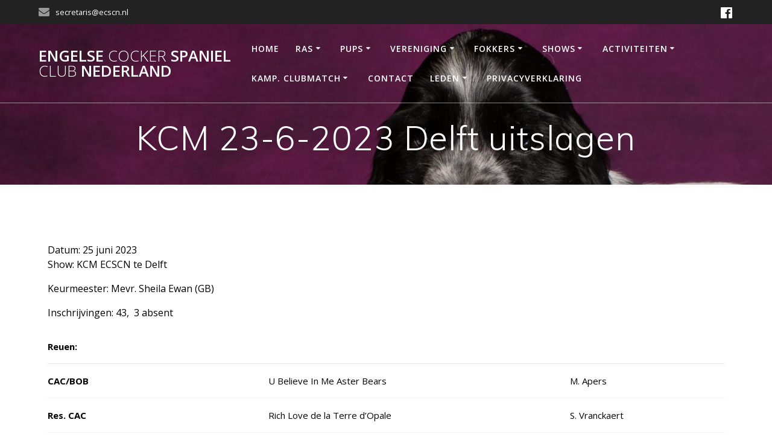

--- FILE ---
content_type: text/html; charset=UTF-8
request_url: https://www.engelsecockerspanielclubnederland.nl/nieuw/?page_id=5077
body_size: 12398
content:
<!DOCTYPE html>
<html lang="nl-NL">
<head>
    <meta charset="UTF-8">
    <meta name="viewport" content="width=device-width, initial-scale=1">
    <link rel="profile" href="https://gmpg.org/xfn/11">

	    <script>
        (function (exports, d) {
            var _isReady = false,
                _event,
                _fns = [];

            function onReady(event) {
                d.removeEventListener("DOMContentLoaded", onReady);
                _isReady = true;
                _event = event;
                _fns.forEach(function (_fn) {
                    var fn = _fn[0],
                        context = _fn[1];
                    fn.call(context || exports, window.jQuery);
                });
            }

            function onReadyIe(event) {
                if (d.readyState === "complete") {
                    d.detachEvent("onreadystatechange", onReadyIe);
                    _isReady = true;
                    _event = event;
                    _fns.forEach(function (_fn) {
                        var fn = _fn[0],
                            context = _fn[1];
                        fn.call(context || exports, event);
                    });
                }
            }

            d.addEventListener && d.addEventListener("DOMContentLoaded", onReady) ||
            d.attachEvent && d.attachEvent("onreadystatechange", onReadyIe);

            function domReady(fn, context) {
                if (_isReady) {
                    fn.call(context, _event);
                }

                _fns.push([fn, context]);
            }

            exports.mesmerizeDomReady = domReady;
        })(window, document);
    </script>
	<title>KCM 23-6-2023 Delft uitslagen &#8211; Engelse Cocker Spaniel Club Nederland</title>
<meta name='robots' content='max-image-preview:large' />
<link rel='dns-prefetch' href='//fonts.googleapis.com' />
<link rel="alternate" type="application/rss+xml" title="Engelse Cocker Spaniel Club Nederland &raquo; feed" href="https://www.engelsecockerspanielclubnederland.nl/nieuw/?feed=rss2" />
<link rel="alternate" type="application/rss+xml" title="Engelse Cocker Spaniel Club Nederland &raquo; reacties feed" href="https://www.engelsecockerspanielclubnederland.nl/nieuw/?feed=comments-rss2" />
<link rel="alternate" title="oEmbed (JSON)" type="application/json+oembed" href="https://www.engelsecockerspanielclubnederland.nl/nieuw/index.php?rest_route=%2Foembed%2F1.0%2Fembed&#038;url=https%3A%2F%2Fwww.engelsecockerspanielclubnederland.nl%2Fnieuw%2F%3Fpage_id%3D5077" />
<link rel="alternate" title="oEmbed (XML)" type="text/xml+oembed" href="https://www.engelsecockerspanielclubnederland.nl/nieuw/index.php?rest_route=%2Foembed%2F1.0%2Fembed&#038;url=https%3A%2F%2Fwww.engelsecockerspanielclubnederland.nl%2Fnieuw%2F%3Fpage_id%3D5077&#038;format=xml" />
<style id='wp-img-auto-sizes-contain-inline-css' type='text/css'>
img:is([sizes=auto i],[sizes^="auto," i]){contain-intrinsic-size:3000px 1500px}
/*# sourceURL=wp-img-auto-sizes-contain-inline-css */
</style>
<link rel='stylesheet' id='twb-open-sans-css' href="" data-href='https://fonts.googleapis.com/css?family=Open+Sans%3A300%2C400%2C500%2C600%2C700%2C800&#038;display=swap&#038;ver=6.9' type='text/css' media='all' />
<link rel='stylesheet' id='twb-global-css' href='https://www.engelsecockerspanielclubnederland.nl/nieuw/wp-content/plugins/form-maker/booster/assets/css/global.css?ver=1.0.0' type='text/css' media='all' />
<style id='wp-emoji-styles-inline-css' type='text/css'>

	img.wp-smiley, img.emoji {
		display: inline !important;
		border: none !important;
		box-shadow: none !important;
		height: 1em !important;
		width: 1em !important;
		margin: 0 0.07em !important;
		vertical-align: -0.1em !important;
		background: none !important;
		padding: 0 !important;
	}
/*# sourceURL=wp-emoji-styles-inline-css */
</style>
<style id='wp-block-library-inline-css' type='text/css'>
:root{--wp-block-synced-color:#7a00df;--wp-block-synced-color--rgb:122,0,223;--wp-bound-block-color:var(--wp-block-synced-color);--wp-editor-canvas-background:#ddd;--wp-admin-theme-color:#007cba;--wp-admin-theme-color--rgb:0,124,186;--wp-admin-theme-color-darker-10:#006ba1;--wp-admin-theme-color-darker-10--rgb:0,107,160.5;--wp-admin-theme-color-darker-20:#005a87;--wp-admin-theme-color-darker-20--rgb:0,90,135;--wp-admin-border-width-focus:2px}@media (min-resolution:192dpi){:root{--wp-admin-border-width-focus:1.5px}}.wp-element-button{cursor:pointer}:root .has-very-light-gray-background-color{background-color:#eee}:root .has-very-dark-gray-background-color{background-color:#313131}:root .has-very-light-gray-color{color:#eee}:root .has-very-dark-gray-color{color:#313131}:root .has-vivid-green-cyan-to-vivid-cyan-blue-gradient-background{background:linear-gradient(135deg,#00d084,#0693e3)}:root .has-purple-crush-gradient-background{background:linear-gradient(135deg,#34e2e4,#4721fb 50%,#ab1dfe)}:root .has-hazy-dawn-gradient-background{background:linear-gradient(135deg,#faaca8,#dad0ec)}:root .has-subdued-olive-gradient-background{background:linear-gradient(135deg,#fafae1,#67a671)}:root .has-atomic-cream-gradient-background{background:linear-gradient(135deg,#fdd79a,#004a59)}:root .has-nightshade-gradient-background{background:linear-gradient(135deg,#330968,#31cdcf)}:root .has-midnight-gradient-background{background:linear-gradient(135deg,#020381,#2874fc)}:root{--wp--preset--font-size--normal:16px;--wp--preset--font-size--huge:42px}.has-regular-font-size{font-size:1em}.has-larger-font-size{font-size:2.625em}.has-normal-font-size{font-size:var(--wp--preset--font-size--normal)}.has-huge-font-size{font-size:var(--wp--preset--font-size--huge)}.has-text-align-center{text-align:center}.has-text-align-left{text-align:left}.has-text-align-right{text-align:right}.has-fit-text{white-space:nowrap!important}#end-resizable-editor-section{display:none}.aligncenter{clear:both}.items-justified-left{justify-content:flex-start}.items-justified-center{justify-content:center}.items-justified-right{justify-content:flex-end}.items-justified-space-between{justify-content:space-between}.screen-reader-text{border:0;clip-path:inset(50%);height:1px;margin:-1px;overflow:hidden;padding:0;position:absolute;width:1px;word-wrap:normal!important}.screen-reader-text:focus{background-color:#ddd;clip-path:none;color:#444;display:block;font-size:1em;height:auto;left:5px;line-height:normal;padding:15px 23px 14px;text-decoration:none;top:5px;width:auto;z-index:100000}html :where(.has-border-color){border-style:solid}html :where([style*=border-top-color]){border-top-style:solid}html :where([style*=border-right-color]){border-right-style:solid}html :where([style*=border-bottom-color]){border-bottom-style:solid}html :where([style*=border-left-color]){border-left-style:solid}html :where([style*=border-width]){border-style:solid}html :where([style*=border-top-width]){border-top-style:solid}html :where([style*=border-right-width]){border-right-style:solid}html :where([style*=border-bottom-width]){border-bottom-style:solid}html :where([style*=border-left-width]){border-left-style:solid}html :where(img[class*=wp-image-]){height:auto;max-width:100%}:where(figure){margin:0 0 1em}html :where(.is-position-sticky){--wp-admin--admin-bar--position-offset:var(--wp-admin--admin-bar--height,0px)}@media screen and (max-width:600px){html :where(.is-position-sticky){--wp-admin--admin-bar--position-offset:0px}}

/*# sourceURL=wp-block-library-inline-css */
</style><style id='global-styles-inline-css' type='text/css'>
:root{--wp--preset--aspect-ratio--square: 1;--wp--preset--aspect-ratio--4-3: 4/3;--wp--preset--aspect-ratio--3-4: 3/4;--wp--preset--aspect-ratio--3-2: 3/2;--wp--preset--aspect-ratio--2-3: 2/3;--wp--preset--aspect-ratio--16-9: 16/9;--wp--preset--aspect-ratio--9-16: 9/16;--wp--preset--color--black: #000000;--wp--preset--color--cyan-bluish-gray: #abb8c3;--wp--preset--color--white: #ffffff;--wp--preset--color--pale-pink: #f78da7;--wp--preset--color--vivid-red: #cf2e2e;--wp--preset--color--luminous-vivid-orange: #ff6900;--wp--preset--color--luminous-vivid-amber: #fcb900;--wp--preset--color--light-green-cyan: #7bdcb5;--wp--preset--color--vivid-green-cyan: #00d084;--wp--preset--color--pale-cyan-blue: #8ed1fc;--wp--preset--color--vivid-cyan-blue: #0693e3;--wp--preset--color--vivid-purple: #9b51e0;--wp--preset--gradient--vivid-cyan-blue-to-vivid-purple: linear-gradient(135deg,rgb(6,147,227) 0%,rgb(155,81,224) 100%);--wp--preset--gradient--light-green-cyan-to-vivid-green-cyan: linear-gradient(135deg,rgb(122,220,180) 0%,rgb(0,208,130) 100%);--wp--preset--gradient--luminous-vivid-amber-to-luminous-vivid-orange: linear-gradient(135deg,rgb(252,185,0) 0%,rgb(255,105,0) 100%);--wp--preset--gradient--luminous-vivid-orange-to-vivid-red: linear-gradient(135deg,rgb(255,105,0) 0%,rgb(207,46,46) 100%);--wp--preset--gradient--very-light-gray-to-cyan-bluish-gray: linear-gradient(135deg,rgb(238,238,238) 0%,rgb(169,184,195) 100%);--wp--preset--gradient--cool-to-warm-spectrum: linear-gradient(135deg,rgb(74,234,220) 0%,rgb(151,120,209) 20%,rgb(207,42,186) 40%,rgb(238,44,130) 60%,rgb(251,105,98) 80%,rgb(254,248,76) 100%);--wp--preset--gradient--blush-light-purple: linear-gradient(135deg,rgb(255,206,236) 0%,rgb(152,150,240) 100%);--wp--preset--gradient--blush-bordeaux: linear-gradient(135deg,rgb(254,205,165) 0%,rgb(254,45,45) 50%,rgb(107,0,62) 100%);--wp--preset--gradient--luminous-dusk: linear-gradient(135deg,rgb(255,203,112) 0%,rgb(199,81,192) 50%,rgb(65,88,208) 100%);--wp--preset--gradient--pale-ocean: linear-gradient(135deg,rgb(255,245,203) 0%,rgb(182,227,212) 50%,rgb(51,167,181) 100%);--wp--preset--gradient--electric-grass: linear-gradient(135deg,rgb(202,248,128) 0%,rgb(113,206,126) 100%);--wp--preset--gradient--midnight: linear-gradient(135deg,rgb(2,3,129) 0%,rgb(40,116,252) 100%);--wp--preset--font-size--small: 13px;--wp--preset--font-size--medium: 20px;--wp--preset--font-size--large: 36px;--wp--preset--font-size--x-large: 42px;--wp--preset--spacing--20: 0.44rem;--wp--preset--spacing--30: 0.67rem;--wp--preset--spacing--40: 1rem;--wp--preset--spacing--50: 1.5rem;--wp--preset--spacing--60: 2.25rem;--wp--preset--spacing--70: 3.38rem;--wp--preset--spacing--80: 5.06rem;--wp--preset--shadow--natural: 6px 6px 9px rgba(0, 0, 0, 0.2);--wp--preset--shadow--deep: 12px 12px 50px rgba(0, 0, 0, 0.4);--wp--preset--shadow--sharp: 6px 6px 0px rgba(0, 0, 0, 0.2);--wp--preset--shadow--outlined: 6px 6px 0px -3px rgb(255, 255, 255), 6px 6px rgb(0, 0, 0);--wp--preset--shadow--crisp: 6px 6px 0px rgb(0, 0, 0);}:where(.is-layout-flex){gap: 0.5em;}:where(.is-layout-grid){gap: 0.5em;}body .is-layout-flex{display: flex;}.is-layout-flex{flex-wrap: wrap;align-items: center;}.is-layout-flex > :is(*, div){margin: 0;}body .is-layout-grid{display: grid;}.is-layout-grid > :is(*, div){margin: 0;}:where(.wp-block-columns.is-layout-flex){gap: 2em;}:where(.wp-block-columns.is-layout-grid){gap: 2em;}:where(.wp-block-post-template.is-layout-flex){gap: 1.25em;}:where(.wp-block-post-template.is-layout-grid){gap: 1.25em;}.has-black-color{color: var(--wp--preset--color--black) !important;}.has-cyan-bluish-gray-color{color: var(--wp--preset--color--cyan-bluish-gray) !important;}.has-white-color{color: var(--wp--preset--color--white) !important;}.has-pale-pink-color{color: var(--wp--preset--color--pale-pink) !important;}.has-vivid-red-color{color: var(--wp--preset--color--vivid-red) !important;}.has-luminous-vivid-orange-color{color: var(--wp--preset--color--luminous-vivid-orange) !important;}.has-luminous-vivid-amber-color{color: var(--wp--preset--color--luminous-vivid-amber) !important;}.has-light-green-cyan-color{color: var(--wp--preset--color--light-green-cyan) !important;}.has-vivid-green-cyan-color{color: var(--wp--preset--color--vivid-green-cyan) !important;}.has-pale-cyan-blue-color{color: var(--wp--preset--color--pale-cyan-blue) !important;}.has-vivid-cyan-blue-color{color: var(--wp--preset--color--vivid-cyan-blue) !important;}.has-vivid-purple-color{color: var(--wp--preset--color--vivid-purple) !important;}.has-black-background-color{background-color: var(--wp--preset--color--black) !important;}.has-cyan-bluish-gray-background-color{background-color: var(--wp--preset--color--cyan-bluish-gray) !important;}.has-white-background-color{background-color: var(--wp--preset--color--white) !important;}.has-pale-pink-background-color{background-color: var(--wp--preset--color--pale-pink) !important;}.has-vivid-red-background-color{background-color: var(--wp--preset--color--vivid-red) !important;}.has-luminous-vivid-orange-background-color{background-color: var(--wp--preset--color--luminous-vivid-orange) !important;}.has-luminous-vivid-amber-background-color{background-color: var(--wp--preset--color--luminous-vivid-amber) !important;}.has-light-green-cyan-background-color{background-color: var(--wp--preset--color--light-green-cyan) !important;}.has-vivid-green-cyan-background-color{background-color: var(--wp--preset--color--vivid-green-cyan) !important;}.has-pale-cyan-blue-background-color{background-color: var(--wp--preset--color--pale-cyan-blue) !important;}.has-vivid-cyan-blue-background-color{background-color: var(--wp--preset--color--vivid-cyan-blue) !important;}.has-vivid-purple-background-color{background-color: var(--wp--preset--color--vivid-purple) !important;}.has-black-border-color{border-color: var(--wp--preset--color--black) !important;}.has-cyan-bluish-gray-border-color{border-color: var(--wp--preset--color--cyan-bluish-gray) !important;}.has-white-border-color{border-color: var(--wp--preset--color--white) !important;}.has-pale-pink-border-color{border-color: var(--wp--preset--color--pale-pink) !important;}.has-vivid-red-border-color{border-color: var(--wp--preset--color--vivid-red) !important;}.has-luminous-vivid-orange-border-color{border-color: var(--wp--preset--color--luminous-vivid-orange) !important;}.has-luminous-vivid-amber-border-color{border-color: var(--wp--preset--color--luminous-vivid-amber) !important;}.has-light-green-cyan-border-color{border-color: var(--wp--preset--color--light-green-cyan) !important;}.has-vivid-green-cyan-border-color{border-color: var(--wp--preset--color--vivid-green-cyan) !important;}.has-pale-cyan-blue-border-color{border-color: var(--wp--preset--color--pale-cyan-blue) !important;}.has-vivid-cyan-blue-border-color{border-color: var(--wp--preset--color--vivid-cyan-blue) !important;}.has-vivid-purple-border-color{border-color: var(--wp--preset--color--vivid-purple) !important;}.has-vivid-cyan-blue-to-vivid-purple-gradient-background{background: var(--wp--preset--gradient--vivid-cyan-blue-to-vivid-purple) !important;}.has-light-green-cyan-to-vivid-green-cyan-gradient-background{background: var(--wp--preset--gradient--light-green-cyan-to-vivid-green-cyan) !important;}.has-luminous-vivid-amber-to-luminous-vivid-orange-gradient-background{background: var(--wp--preset--gradient--luminous-vivid-amber-to-luminous-vivid-orange) !important;}.has-luminous-vivid-orange-to-vivid-red-gradient-background{background: var(--wp--preset--gradient--luminous-vivid-orange-to-vivid-red) !important;}.has-very-light-gray-to-cyan-bluish-gray-gradient-background{background: var(--wp--preset--gradient--very-light-gray-to-cyan-bluish-gray) !important;}.has-cool-to-warm-spectrum-gradient-background{background: var(--wp--preset--gradient--cool-to-warm-spectrum) !important;}.has-blush-light-purple-gradient-background{background: var(--wp--preset--gradient--blush-light-purple) !important;}.has-blush-bordeaux-gradient-background{background: var(--wp--preset--gradient--blush-bordeaux) !important;}.has-luminous-dusk-gradient-background{background: var(--wp--preset--gradient--luminous-dusk) !important;}.has-pale-ocean-gradient-background{background: var(--wp--preset--gradient--pale-ocean) !important;}.has-electric-grass-gradient-background{background: var(--wp--preset--gradient--electric-grass) !important;}.has-midnight-gradient-background{background: var(--wp--preset--gradient--midnight) !important;}.has-small-font-size{font-size: var(--wp--preset--font-size--small) !important;}.has-medium-font-size{font-size: var(--wp--preset--font-size--medium) !important;}.has-large-font-size{font-size: var(--wp--preset--font-size--large) !important;}.has-x-large-font-size{font-size: var(--wp--preset--font-size--x-large) !important;}
/*# sourceURL=global-styles-inline-css */
</style>

<style id='classic-theme-styles-inline-css' type='text/css'>
/*! This file is auto-generated */
.wp-block-button__link{color:#fff;background-color:#32373c;border-radius:9999px;box-shadow:none;text-decoration:none;padding:calc(.667em + 2px) calc(1.333em + 2px);font-size:1.125em}.wp-block-file__button{background:#32373c;color:#fff;text-decoration:none}
/*# sourceURL=/wp-includes/css/classic-themes.min.css */
</style>
<link rel='stylesheet' id='mesmerize-style-css' href='https://www.engelsecockerspanielclubnederland.nl/nieuw/wp-content/themes/mesmerize/style.min.css?ver=1.6.158' type='text/css' media='all' />
<style id='mesmerize-style-inline-css' type='text/css'>
img.logo.dark, img.custom-logo{width:auto;max-height:70px !important;}
/** cached kirki style */@media screen and (min-width: 768px){.header-homepage{background-position:center top;}.header{background-position:left top;}}.header-homepage:not(.header-slide).color-overlay:after{filter:invert(28%) ;}.mesmerize-front-page .header-separator .svg-white-bg{fill:#ffffff!important;}.mesmerize-front-page .header-separator path.svg-accent{stroke:#FF8C00!important;}.mesmerize-front-page .header-separator svg{height:108px!important;}.header.color-overlay:after{filter:invert(0%) ;}.header-homepage .header-description-row{padding-top:5%;padding-bottom:8%;}.inner-header-description{padding-top:2%;padding-bottom:2%;}.mesmerize-inner-page .navigation-bar.bordered{border-bottom-color:rgba(255, 255, 255, 0.5);border-bottom-width:1px;border-bottom-style:solid;}@media screen and (max-width:767px){.header-homepage .header-description-row{padding-top:10%;padding-bottom:10%;}}@media only screen and (min-width: 768px){.header-content .align-holder{width:80%!important;}.header-homepage:not(.header-slide) .header-hero-media{-webkit-flex-basis:35%;-moz-flex-basis:35%;-ms-flex-preferred-size:35%;flex-basis:35%;max-width:35%;width:35%;}.header-homepage:not(.header-slide) .header-hero-content{-webkit-flex-basis:calc(100% - 35%)!important;-moz-flex-basis:calc(100% - 35%)!important;-ms-flex-preferred-size:calc(100% - 35%)!important;flex-basis:calc(100% - 35%)!important;max-width:calc(100% - 35%)!important;width:calc(100% - 35%)!important;}.inner-header-description{text-align:center!important;}}
/*# sourceURL=mesmerize-style-inline-css */
</style>
<link rel='stylesheet' id='mesmerize-style-bundle-css' href='https://www.engelsecockerspanielclubnederland.nl/nieuw/wp-content/themes/mesmerize/assets/css/theme.bundle.min.css?ver=1.6.158' type='text/css' media='all' />
<link rel='stylesheet' id='mesmerize-fonts-css' href="" data-href='https://fonts.googleapis.com/css?family=Open+Sans%3A300%2C400%2C600%2C700%7CMuli%3A300%2C300italic%2C400%2C400italic%2C600%2C600italic%2C700%2C700italic%2C900%2C900italic%7CPlayfair+Display%3A400%2C400italic%2C700%2C700italic&#038;subset=latin%2Clatin-ext&#038;display=swap' type='text/css' media='all' />
<script type="text/javascript" src="https://www.engelsecockerspanielclubnederland.nl/nieuw/wp-includes/js/jquery/jquery.min.js?ver=3.7.1" id="jquery-core-js"></script>
<script type="text/javascript" src="https://www.engelsecockerspanielclubnederland.nl/nieuw/wp-includes/js/jquery/jquery-migrate.min.js?ver=3.4.1" id="jquery-migrate-js"></script>
<script type="text/javascript" id="jquery-js-after">
/* <![CDATA[ */
    
        (function () {
            function setHeaderTopSpacing() {

                setTimeout(function() {
                  var headerTop = document.querySelector('.header-top');
                  var headers = document.querySelectorAll('.header-wrapper .header,.header-wrapper .header-homepage');

                  for (var i = 0; i < headers.length; i++) {
                      var item = headers[i];
                      item.style.paddingTop = headerTop.getBoundingClientRect().height + "px";
                  }

                    var languageSwitcher = document.querySelector('.mesmerize-language-switcher');

                    if(languageSwitcher){
                        languageSwitcher.style.top = "calc( " +  headerTop.getBoundingClientRect().height + "px + 1rem)" ;
                    }
                    
                }, 100);

             
            }

            window.addEventListener('resize', setHeaderTopSpacing);
            window.mesmerizeSetHeaderTopSpacing = setHeaderTopSpacing
            mesmerizeDomReady(setHeaderTopSpacing);
        })();
    
    
//# sourceURL=jquery-js-after
/* ]]> */
</script>
<script type="text/javascript" src="https://www.engelsecockerspanielclubnederland.nl/nieuw/wp-content/plugins/form-maker/booster/assets/js/circle-progress.js?ver=1.2.2" id="twb-circle-js"></script>
<script type="text/javascript" id="twb-global-js-extra">
/* <![CDATA[ */
var twb = {"nonce":"44c16c073c","ajax_url":"https://www.engelsecockerspanielclubnederland.nl/nieuw/wp-admin/admin-ajax.php","plugin_url":"https://www.engelsecockerspanielclubnederland.nl/nieuw/wp-content/plugins/form-maker/booster","href":"https://www.engelsecockerspanielclubnederland.nl/nieuw/wp-admin/admin.php?page=twb_form-maker"};
var twb = {"nonce":"44c16c073c","ajax_url":"https://www.engelsecockerspanielclubnederland.nl/nieuw/wp-admin/admin-ajax.php","plugin_url":"https://www.engelsecockerspanielclubnederland.nl/nieuw/wp-content/plugins/form-maker/booster","href":"https://www.engelsecockerspanielclubnederland.nl/nieuw/wp-admin/admin.php?page=twb_form-maker"};
//# sourceURL=twb-global-js-extra
/* ]]> */
</script>
<script type="text/javascript" src="https://www.engelsecockerspanielclubnederland.nl/nieuw/wp-content/plugins/form-maker/booster/assets/js/global.js?ver=1.0.0" id="twb-global-js"></script>
<link rel="https://api.w.org/" href="https://www.engelsecockerspanielclubnederland.nl/nieuw/index.php?rest_route=/" /><link rel="alternate" title="JSON" type="application/json" href="https://www.engelsecockerspanielclubnederland.nl/nieuw/index.php?rest_route=/wp/v2/pages/5077" /><link rel="EditURI" type="application/rsd+xml" title="RSD" href="https://www.engelsecockerspanielclubnederland.nl/nieuw/xmlrpc.php?rsd" />
<meta name="generator" content="WordPress 6.9" />
<link rel="canonical" href="https://www.engelsecockerspanielclubnederland.nl/nieuw/?page_id=5077" />
<link rel='shortlink' href='https://www.engelsecockerspanielclubnederland.nl/nieuw/?p=5077' />
    <script type="text/javascript" data-name="async-styles">
        (function () {
            var links = document.querySelectorAll('link[data-href]');
            for (var i = 0; i < links.length; i++) {
                var item = links[i];
                item.href = item.getAttribute('data-href')
            }
        })();
    </script>
	<style type="text/css" id="custom-background-css">
body.custom-background { background-color: #ffffff; }
</style>
	
<!-- Jetpack Open Graph Tags -->
<meta property="og:type" content="article" />
<meta property="og:title" content="KCM 23-6-2023 Delft uitslagen" />
<meta property="og:url" content="https://www.engelsecockerspanielclubnederland.nl/nieuw/?page_id=5077" />
<meta property="og:description" content="Datum: 25 juni 2023 Show: KCM ECSCN te Delft Keurmeester: Mevr. Sheila Ewan (GB) Inschrijvingen: 43,  3 absent Reuen: CAC/BOB U Believe In Me Aster Bears M. Apers Res. CAC Rich Love de la Terre d’O…" />
<meta property="article:published_time" content="2023-06-26T13:57:48+00:00" />
<meta property="article:modified_time" content="2023-06-28T09:48:12+00:00" />
<meta property="og:site_name" content="Engelse Cocker Spaniel Club Nederland" />
<meta property="og:image" content="https://www.engelsecockerspanielclubnederland.nl/nieuw/wp-content/uploads/2015/06/favicon1-558e99f9v1_site_icon.png" />
<meta property="og:image:width" content="512" />
<meta property="og:image:height" content="512" />
<meta property="og:image:alt" content="" />
<meta property="og:locale" content="nl_NL" />
<meta name="twitter:text:title" content="KCM 23-6-2023 Delft uitslagen" />
<meta name="twitter:image" content="https://www.engelsecockerspanielclubnederland.nl/nieuw/wp-content/uploads/2015/06/favicon1-558e99f9v1_site_icon-256x256.png" />
<meta name="twitter:card" content="summary" />

<!-- End Jetpack Open Graph Tags -->
<link rel="icon" href="https://www.engelsecockerspanielclubnederland.nl/nieuw/wp-content/uploads/2015/06/favicon1-558e99f9v1_site_icon-32x32.png" sizes="32x32" />
<link rel="icon" href="https://www.engelsecockerspanielclubnederland.nl/nieuw/wp-content/uploads/2015/06/favicon1-558e99f9v1_site_icon-256x256.png" sizes="192x192" />
<link rel="apple-touch-icon" href="https://www.engelsecockerspanielclubnederland.nl/nieuw/wp-content/uploads/2015/06/favicon1-558e99f9v1_site_icon-256x256.png" />
<meta name="msapplication-TileImage" content="https://www.engelsecockerspanielclubnederland.nl/nieuw/wp-content/uploads/2015/06/favicon1-558e99f9v1_site_icon.png" />
	<style id="page-content-custom-styles">
			</style>
	        <style data-name="header-shapes">
            .header.color-overlay:after {background:url(https://www.engelsecockerspanielclubnederland.nl/nieuw/wp-content/themes/mesmerize/assets/images/header-shapes/circles.png) center center/ cover no-repeat}        </style>
            <style data-name="background-content-colors">
        .mesmerize-inner-page .page-content,
        .mesmerize-inner-page .content,
        .mesmerize-front-page.mesmerize-content-padding .page-content {
            background-color: #ffffff;
        }
    </style>
    </head>

<body data-rsssl=1 class="wp-singular page-template-default page page-id-5077 page-child parent-pageid-4921 custom-background wp-theme-mesmerize overlap-first-section offcanvas_menu-tablet mesmerize-inner-page">
<style>
.screen-reader-text[href="#page-content"]:focus {
   background-color: #f1f1f1;
   border-radius: 3px;
   box-shadow: 0 0 2px 2px rgba(0, 0, 0, 0.6);
   clip: auto !important;
   clip-path: none;
   color: #21759b;

}
</style>
<a class="skip-link screen-reader-text" href="#page-content">Ga naar de inhoud</a>

<div  id="page-top" class="header-top">
	        <div class="header-top-bar ">
            <div class="">
                <div class="header-top-bar-inner row middle-xs start-xs ">
                        <div class="header-top-bar-area  col-xs area-left">
                  <div class="top-bar-field" data-type="group"   data-dynamic-mod="true">
              <i class="fa fa-envelope"></i>
              <span>secretaris@ecscn.nl</span>
          </div>
              </div>
                            <div class="header-top-bar-area  col-xs-fit area-right">
            <div data-type="group"  data-dynamic-mod="true" class="top-bar-social-icons">
                      <a target="_blank"  class="social-icon" href="https://www.facebook.com/ECSCN/">
                  <i class="fa fa-facebook-official"></i>
              </a>
              
    </div>

        </div>
                    </div>
            </div>
        </div>
        	<div class="navigation-bar bordered"  data-sticky='0'  data-sticky-mobile='1'  data-sticky-to='top' >
    <div class="navigation-wrapper ">
    	<div class="row basis-auto">
	        <div class="logo_col col-xs col-sm-fit">
	            <a class="text-logo" data-type="group"  data-dynamic-mod="true" href="https://www.engelsecockerspanielclubnederland.nl/nieuw/">Engelse<span style="font-weight: 300;" class="span12"> Cocker</span> Spaniel<span style="font-weight: 300;" class="span12"> Club</span> Nederland</a>	        </div>
	        <div class="main_menu_col col-xs">
	            <div id="mainmenu_container" class="row"><ul id="main_menu" class="active-line-bottom main-menu dropdown-menu"><li id="menu-item-25" class="menu-item menu-item-type-custom menu-item-object-custom menu-item-home menu-item-25"><a href="https://www.engelsecockerspanielclubnederland.nl/nieuw/">Home</a></li>
<li id="menu-item-27" class="menu-item menu-item-type-post_type menu-item-object-page menu-item-has-children menu-item-27"><a href="https://www.engelsecockerspanielclubnederland.nl/nieuw/?page_id=23">Ras</a>
<ul class="sub-menu">
	<li id="menu-item-160" class="menu-item menu-item-type-post_type menu-item-object-page menu-item-160"><a href="https://www.engelsecockerspanielclubnederland.nl/nieuw/?page_id=158">Rasbeschrijving</a></li>
	<li id="menu-item-29" class="menu-item menu-item-type-post_type menu-item-object-page menu-item-29"><a href="https://www.engelsecockerspanielclubnederland.nl/nieuw/?page_id=17">Geschiedenis</a></li>
	<li id="menu-item-33" class="menu-item menu-item-type-post_type menu-item-object-page menu-item-33"><a href="https://www.engelsecockerspanielclubnederland.nl/nieuw/?page_id=30">Rasstandaard</a></li>
	<li id="menu-item-5066" class="menu-item menu-item-type-post_type menu-item-object-page menu-item-5066"><a href="https://www.engelsecockerspanielclubnederland.nl/nieuw/?page_id=5058">De Working Cocker</a></li>
	<li id="menu-item-36" class="menu-item menu-item-type-post_type menu-item-object-page menu-item-has-children menu-item-36"><a href="https://www.engelsecockerspanielclubnederland.nl/nieuw/?page_id=34">Kleuren</a>
	<ul class="sub-menu">
		<li id="menu-item-56" class="menu-item menu-item-type-post_type menu-item-object-page menu-item-56"><a href="https://www.engelsecockerspanielclubnederland.nl/nieuw/?page_id=53">Kleurengenetica</a></li>
		<li id="menu-item-57" class="menu-item menu-item-type-post_type menu-item-object-page menu-item-57"><a href="https://www.engelsecockerspanielclubnederland.nl/nieuw/?page_id=51">Op een rijtje</a></li>
	</ul>
</li>
	<li id="menu-item-163" class="menu-item menu-item-type-post_type menu-item-object-page menu-item-163"><a href="https://www.engelsecockerspanielclubnederland.nl/nieuw/?page_id=161">Gezondheidsartikelen</a></li>
	<li id="menu-item-166" class="menu-item menu-item-type-post_type menu-item-object-page menu-item-166"><a href="https://www.engelsecockerspanielclubnederland.nl/nieuw/?page_id=164">Gezondheidsuitslagen</a></li>
	<li id="menu-item-172" class="menu-item menu-item-type-post_type menu-item-object-page menu-item-172"><a href="https://www.engelsecockerspanielclubnederland.nl/nieuw/?page_id=167">Vachtverzorging</a></li>
	<li id="menu-item-171" class="menu-item menu-item-type-post_type menu-item-object-page menu-item-171"><a href="https://www.engelsecockerspanielclubnederland.nl/nieuw/?page_id=169">Trimsalons</a></li>
</ul>
</li>
<li id="menu-item-59" class="menu-item menu-item-type-post_type menu-item-object-page menu-item-has-children menu-item-59"><a href="https://www.engelsecockerspanielclubnederland.nl/nieuw/?page_id=58">Pups</a>
<ul class="sub-menu">
	<li id="menu-item-68" class="menu-item menu-item-type-post_type menu-item-object-page menu-item-68"><a href="https://www.engelsecockerspanielclubnederland.nl/nieuw/?page_id=61">Informatie</a></li>
	<li id="menu-item-79" class="menu-item menu-item-type-post_type menu-item-object-page menu-item-79"><a href="https://www.engelsecockerspanielclubnederland.nl/nieuw/?page_id=76">Geboren</a></li>
	<li id="menu-item-90" class="menu-item menu-item-type-post_type menu-item-object-page menu-item-90"><a href="https://www.engelsecockerspanielclubnederland.nl/nieuw/?page_id=88">Verwacht</a></li>
	<li id="menu-item-201" class="menu-item menu-item-type-post_type menu-item-object-page menu-item-201"><a href="https://www.engelsecockerspanielclubnederland.nl/nieuw/?page_id=189">Herplaatsing</a></li>
	<li id="menu-item-70" class="menu-item menu-item-type-post_type menu-item-object-page menu-item-70"><a href="https://www.engelsecockerspanielclubnederland.nl/nieuw/?page_id=63">Koopcontract</a></li>
	<li id="menu-item-69" class="menu-item menu-item-type-post_type menu-item-object-page menu-item-69"><a href="https://www.engelsecockerspanielclubnederland.nl/nieuw/?page_id=66">Voorbeeld koopcontract</a></li>
</ul>
</li>
<li id="menu-item-103" class="menu-item menu-item-type-post_type menu-item-object-page menu-item-has-children menu-item-103"><a href="https://www.engelsecockerspanielclubnederland.nl/nieuw/?page_id=102">Vereniging</a>
<ul class="sub-menu">
	<li id="menu-item-111" class="menu-item menu-item-type-post_type menu-item-object-page menu-item-111"><a href="https://www.engelsecockerspanielclubnederland.nl/nieuw/?page_id=110">Inschrijfformulier</a></li>
	<li id="menu-item-109" class="menu-item menu-item-type-post_type menu-item-object-page menu-item-109"><a href="https://www.engelsecockerspanielclubnederland.nl/nieuw/?page_id=105">Lidmaatschap</a></li>
	<li id="menu-item-149" class="menu-item menu-item-type-post_type menu-item-object-page menu-item-149"><a href="https://www.engelsecockerspanielclubnederland.nl/nieuw/?page_id=148">Gedragscode</a></li>
	<li id="menu-item-156" class="menu-item menu-item-type-post_type menu-item-object-page menu-item-156"><a href="https://www.engelsecockerspanielclubnederland.nl/nieuw/?page_id=154">HR</a></li>
	<li id="menu-item-157" class="menu-item menu-item-type-post_type menu-item-object-page menu-item-157"><a href="https://www.engelsecockerspanielclubnederland.nl/nieuw/?page_id=152">Statuten</a></li>
	<li id="menu-item-2265" class="menu-item menu-item-type-post_type menu-item-object-page menu-item-2265"><a href="https://www.engelsecockerspanielclubnederland.nl/nieuw/?page_id=2262">Bestuur</a></li>
	<li id="menu-item-5969" class="menu-item menu-item-type-post_type menu-item-object-page menu-item-5969"><a href="https://www.engelsecockerspanielclubnederland.nl/nieuw/?page_id=5964">De CockerGazet</a></li>
	<li id="menu-item-4488" class="menu-item menu-item-type-post_type menu-item-object-page menu-item-4488"><a href="https://www.engelsecockerspanielclubnederland.nl/nieuw/?page_id=4485">Facebookgroep “ECSCN Leden-Corner”</a></li>
</ul>
</li>
<li id="menu-item-175" class="menu-item menu-item-type-post_type menu-item-object-page menu-item-has-children menu-item-175"><a href="https://www.engelsecockerspanielclubnederland.nl/nieuw/?page_id=174">Fokkers</a>
<ul class="sub-menu">
	<li id="menu-item-203" class="menu-item menu-item-type-post_type menu-item-object-page menu-item-203"><a href="https://www.engelsecockerspanielclubnederland.nl/nieuw/?page_id=185">Fokreglement</a></li>
	<li id="menu-item-4796" class="menu-item menu-item-type-post_type menu-item-object-page menu-item-4796"><a href="https://www.engelsecockerspanielclubnederland.nl/nieuw/?page_id=4792">Testen, waar?</a></li>
	<li id="menu-item-183" class="menu-item menu-item-type-post_type menu-item-object-page menu-item-183"><a href="https://www.engelsecockerspanielclubnederland.nl/nieuw/?page_id=181">Kennels</a></li>
	<li id="menu-item-202" class="menu-item menu-item-type-post_type menu-item-object-page menu-item-202"><a href="https://www.engelsecockerspanielclubnederland.nl/nieuw/?page_id=187">Database</a></li>
	<li id="menu-item-200" class="menu-item menu-item-type-post_type menu-item-object-page menu-item-200"><a href="https://www.engelsecockerspanielclubnederland.nl/nieuw/?page_id=191">Dekreuen</a></li>
</ul>
</li>
<li id="menu-item-219" class="menu-item menu-item-type-post_type menu-item-object-page current-page-ancestor menu-item-has-children menu-item-219"><a href="https://www.engelsecockerspanielclubnederland.nl/nieuw/?page_id=218">Shows</a>
<ul class="sub-menu">
	<li id="menu-item-5838" class="menu-item menu-item-type-post_type menu-item-object-page menu-item-5838"><a href="https://www.engelsecockerspanielclubnederland.nl/nieuw/?page_id=5832">Uitslagen 2025</a></li>
	<li id="menu-item-5465" class="menu-item menu-item-type-post_type menu-item-object-page menu-item-5465"><a href="https://www.engelsecockerspanielclubnederland.nl/nieuw/?page_id=5463">Uitslagen 2024</a></li>
</ul>
</li>
<li id="menu-item-251" class="menu-item menu-item-type-post_type menu-item-object-page menu-item-has-children menu-item-251"><a href="https://www.engelsecockerspanielclubnederland.nl/nieuw/?page_id=250">Activiteiten</a>
<ul class="sub-menu">
	<li id="menu-item-258" class="menu-item menu-item-type-post_type menu-item-object-page menu-item-258"><a href="https://www.engelsecockerspanielclubnederland.nl/nieuw/?page_id=253">Agenda</a></li>
	<li id="menu-item-257" class="menu-item menu-item-type-post_type menu-item-object-page menu-item-has-children menu-item-257"><a href="https://www.engelsecockerspanielclubnederland.nl/nieuw/?page_id=255">Trimworkshops</a>
	<ul class="sub-menu">
		<li id="menu-item-5151" class="menu-item menu-item-type-post_type menu-item-object-page menu-item-5151"><a href="https://www.engelsecockerspanielclubnederland.nl/nieuw/?page_id=5132">Trimworkshop basis (A)</a></li>
		<li id="menu-item-5150" class="menu-item menu-item-type-post_type menu-item-object-page menu-item-5150"><a href="https://www.engelsecockerspanielclubnederland.nl/nieuw/?page_id=5140">Trimworkshop Plukken (B)</a></li>
		<li id="menu-item-5315" class="menu-item menu-item-type-post_type menu-item-object-page menu-item-5315"><a href="https://www.engelsecockerspanielclubnederland.nl/nieuw/?page_id=5274">Trimworkshop C</a></li>
		<li id="menu-item-5773" class="menu-item menu-item-type-post_type menu-item-object-page menu-item-5773"><a href="https://www.engelsecockerspanielclubnederland.nl/nieuw/?page_id=5771">Aanmelden trimworkshop A t/m C</a></li>
	</ul>
</li>
</ul>
</li>
<li id="menu-item-280" class="menu-item menu-item-type-post_type menu-item-object-page menu-item-has-children menu-item-280"><a href="https://www.engelsecockerspanielclubnederland.nl/nieuw/?page_id=279">Kamp. Clubmatch</a>
<ul class="sub-menu">
	<li id="menu-item-5855" class="menu-item menu-item-type-post_type menu-item-object-page menu-item-5855"><a href="https://www.engelsecockerspanielclubnederland.nl/nieuw/?page_id=283">Kampioenschapsclubmatch 2026</a></li>
</ul>
</li>
<li id="menu-item-127" class="menu-item menu-item-type-post_type menu-item-object-page menu-item-127"><a href="https://www.engelsecockerspanielclubnederland.nl/nieuw/?page_id=126">Contact</a></li>
<li id="menu-item-302" class="menu-item menu-item-type-post_type menu-item-object-page menu-item-has-children menu-item-302"><a href="https://www.engelsecockerspanielclubnederland.nl/nieuw/?page_id=301">Leden</a>
<ul class="sub-menu">
	<li id="menu-item-4891" class="menu-item menu-item-type-post_type menu-item-object-page menu-item-4891"><a href="https://www.engelsecockerspanielclubnederland.nl/nieuw/?page_id=4886">Banners</a></li>
	<li id="menu-item-1642" class="menu-item menu-item-type-post_type menu-item-object-page menu-item-1642"><a href="https://www.engelsecockerspanielclubnederland.nl/nieuw/?page_id=1637">Genomia DNA testen</a></li>
	<li id="menu-item-308" class="menu-item menu-item-type-post_type menu-item-object-page menu-item-308"><a href="https://www.engelsecockerspanielclubnederland.nl/nieuw/?page_id=306">Dekmelding</a></li>
	<li id="menu-item-321" class="menu-item menu-item-type-post_type menu-item-object-page menu-item-321"><a href="https://www.engelsecockerspanielclubnederland.nl/nieuw/?page_id=314">Geboortemelding</a></li>
	<li id="menu-item-1263" class="menu-item menu-item-type-post_type menu-item-object-page menu-item-1263"><a href="https://www.engelsecockerspanielclubnederland.nl/nieuw/?page_id=1261">Dekverklaring</a></li>
	<li id="menu-item-1267" class="menu-item menu-item-type-post_type menu-item-object-page menu-item-1267"><a href="https://www.engelsecockerspanielclubnederland.nl/nieuw/?page_id=1264">Dekovereenkomst</a></li>
	<li id="menu-item-1583" class="menu-item menu-item-type-post_type menu-item-object-page menu-item-1583"><a href="https://www.engelsecockerspanielclubnederland.nl/nieuw/?page_id=1581">Veterinair onderzoek</a></li>
	<li id="menu-item-1584" class="menu-item menu-item-type-post_type menu-item-object-page menu-item-1584"><a href="https://www.engelsecockerspanielclubnederland.nl/nieuw/?page_id=1578">Afstandsverklaring</a></li>
</ul>
</li>
<li id="menu-item-3123" class="menu-item menu-item-type-post_type menu-item-object-page menu-item-privacy-policy menu-item-3123"><a rel="privacy-policy" href="https://www.engelsecockerspanielclubnederland.nl/nieuw/?page_id=3122">Privacyverklaring</a></li>
</ul></div>    <a href="#" data-component="offcanvas" data-target="#offcanvas-wrapper" data-direction="right" data-width="300px" data-push="false">
        <div class="bubble"></div>
        <i class="fa fa-bars"></i>
    </a>
    <div id="offcanvas-wrapper" class="hide force-hide  offcanvas-right">
        <div class="offcanvas-top">
            <div class="logo-holder">
                <a class="text-logo" data-type="group"  data-dynamic-mod="true" href="https://www.engelsecockerspanielclubnederland.nl/nieuw/">Engelse<span style="font-weight: 300;" class="span12"> Cocker</span> Spaniel<span style="font-weight: 300;" class="span12"> Club</span> Nederland</a>            </div>
        </div>
        <div id="offcanvas-menu" class="menu-menu-1-container"><ul id="offcanvas_menu" class="offcanvas_menu"><li class="menu-item menu-item-type-custom menu-item-object-custom menu-item-home menu-item-25"><a href="https://www.engelsecockerspanielclubnederland.nl/nieuw/">Home</a></li>
<li class="menu-item menu-item-type-post_type menu-item-object-page menu-item-has-children menu-item-27"><a href="https://www.engelsecockerspanielclubnederland.nl/nieuw/?page_id=23">Ras</a>
<ul class="sub-menu">
	<li class="menu-item menu-item-type-post_type menu-item-object-page menu-item-160"><a href="https://www.engelsecockerspanielclubnederland.nl/nieuw/?page_id=158">Rasbeschrijving</a></li>
	<li class="menu-item menu-item-type-post_type menu-item-object-page menu-item-29"><a href="https://www.engelsecockerspanielclubnederland.nl/nieuw/?page_id=17">Geschiedenis</a></li>
	<li class="menu-item menu-item-type-post_type menu-item-object-page menu-item-33"><a href="https://www.engelsecockerspanielclubnederland.nl/nieuw/?page_id=30">Rasstandaard</a></li>
	<li class="menu-item menu-item-type-post_type menu-item-object-page menu-item-5066"><a href="https://www.engelsecockerspanielclubnederland.nl/nieuw/?page_id=5058">De Working Cocker</a></li>
	<li class="menu-item menu-item-type-post_type menu-item-object-page menu-item-has-children menu-item-36"><a href="https://www.engelsecockerspanielclubnederland.nl/nieuw/?page_id=34">Kleuren</a>
	<ul class="sub-menu">
		<li class="menu-item menu-item-type-post_type menu-item-object-page menu-item-56"><a href="https://www.engelsecockerspanielclubnederland.nl/nieuw/?page_id=53">Kleurengenetica</a></li>
		<li class="menu-item menu-item-type-post_type menu-item-object-page menu-item-57"><a href="https://www.engelsecockerspanielclubnederland.nl/nieuw/?page_id=51">Op een rijtje</a></li>
	</ul>
</li>
	<li class="menu-item menu-item-type-post_type menu-item-object-page menu-item-163"><a href="https://www.engelsecockerspanielclubnederland.nl/nieuw/?page_id=161">Gezondheidsartikelen</a></li>
	<li class="menu-item menu-item-type-post_type menu-item-object-page menu-item-166"><a href="https://www.engelsecockerspanielclubnederland.nl/nieuw/?page_id=164">Gezondheidsuitslagen</a></li>
	<li class="menu-item menu-item-type-post_type menu-item-object-page menu-item-172"><a href="https://www.engelsecockerspanielclubnederland.nl/nieuw/?page_id=167">Vachtverzorging</a></li>
	<li class="menu-item menu-item-type-post_type menu-item-object-page menu-item-171"><a href="https://www.engelsecockerspanielclubnederland.nl/nieuw/?page_id=169">Trimsalons</a></li>
</ul>
</li>
<li class="menu-item menu-item-type-post_type menu-item-object-page menu-item-has-children menu-item-59"><a href="https://www.engelsecockerspanielclubnederland.nl/nieuw/?page_id=58">Pups</a>
<ul class="sub-menu">
	<li class="menu-item menu-item-type-post_type menu-item-object-page menu-item-68"><a href="https://www.engelsecockerspanielclubnederland.nl/nieuw/?page_id=61">Informatie</a></li>
	<li class="menu-item menu-item-type-post_type menu-item-object-page menu-item-79"><a href="https://www.engelsecockerspanielclubnederland.nl/nieuw/?page_id=76">Geboren</a></li>
	<li class="menu-item menu-item-type-post_type menu-item-object-page menu-item-90"><a href="https://www.engelsecockerspanielclubnederland.nl/nieuw/?page_id=88">Verwacht</a></li>
	<li class="menu-item menu-item-type-post_type menu-item-object-page menu-item-201"><a href="https://www.engelsecockerspanielclubnederland.nl/nieuw/?page_id=189">Herplaatsing</a></li>
	<li class="menu-item menu-item-type-post_type menu-item-object-page menu-item-70"><a href="https://www.engelsecockerspanielclubnederland.nl/nieuw/?page_id=63">Koopcontract</a></li>
	<li class="menu-item menu-item-type-post_type menu-item-object-page menu-item-69"><a href="https://www.engelsecockerspanielclubnederland.nl/nieuw/?page_id=66">Voorbeeld koopcontract</a></li>
</ul>
</li>
<li class="menu-item menu-item-type-post_type menu-item-object-page menu-item-has-children menu-item-103"><a href="https://www.engelsecockerspanielclubnederland.nl/nieuw/?page_id=102">Vereniging</a>
<ul class="sub-menu">
	<li class="menu-item menu-item-type-post_type menu-item-object-page menu-item-111"><a href="https://www.engelsecockerspanielclubnederland.nl/nieuw/?page_id=110">Inschrijfformulier</a></li>
	<li class="menu-item menu-item-type-post_type menu-item-object-page menu-item-109"><a href="https://www.engelsecockerspanielclubnederland.nl/nieuw/?page_id=105">Lidmaatschap</a></li>
	<li class="menu-item menu-item-type-post_type menu-item-object-page menu-item-149"><a href="https://www.engelsecockerspanielclubnederland.nl/nieuw/?page_id=148">Gedragscode</a></li>
	<li class="menu-item menu-item-type-post_type menu-item-object-page menu-item-156"><a href="https://www.engelsecockerspanielclubnederland.nl/nieuw/?page_id=154">HR</a></li>
	<li class="menu-item menu-item-type-post_type menu-item-object-page menu-item-157"><a href="https://www.engelsecockerspanielclubnederland.nl/nieuw/?page_id=152">Statuten</a></li>
	<li class="menu-item menu-item-type-post_type menu-item-object-page menu-item-2265"><a href="https://www.engelsecockerspanielclubnederland.nl/nieuw/?page_id=2262">Bestuur</a></li>
	<li class="menu-item menu-item-type-post_type menu-item-object-page menu-item-5969"><a href="https://www.engelsecockerspanielclubnederland.nl/nieuw/?page_id=5964">De CockerGazet</a></li>
	<li class="menu-item menu-item-type-post_type menu-item-object-page menu-item-4488"><a href="https://www.engelsecockerspanielclubnederland.nl/nieuw/?page_id=4485">Facebookgroep “ECSCN Leden-Corner”</a></li>
</ul>
</li>
<li class="menu-item menu-item-type-post_type menu-item-object-page menu-item-has-children menu-item-175"><a href="https://www.engelsecockerspanielclubnederland.nl/nieuw/?page_id=174">Fokkers</a>
<ul class="sub-menu">
	<li class="menu-item menu-item-type-post_type menu-item-object-page menu-item-203"><a href="https://www.engelsecockerspanielclubnederland.nl/nieuw/?page_id=185">Fokreglement</a></li>
	<li class="menu-item menu-item-type-post_type menu-item-object-page menu-item-4796"><a href="https://www.engelsecockerspanielclubnederland.nl/nieuw/?page_id=4792">Testen, waar?</a></li>
	<li class="menu-item menu-item-type-post_type menu-item-object-page menu-item-183"><a href="https://www.engelsecockerspanielclubnederland.nl/nieuw/?page_id=181">Kennels</a></li>
	<li class="menu-item menu-item-type-post_type menu-item-object-page menu-item-202"><a href="https://www.engelsecockerspanielclubnederland.nl/nieuw/?page_id=187">Database</a></li>
	<li class="menu-item menu-item-type-post_type menu-item-object-page menu-item-200"><a href="https://www.engelsecockerspanielclubnederland.nl/nieuw/?page_id=191">Dekreuen</a></li>
</ul>
</li>
<li class="menu-item menu-item-type-post_type menu-item-object-page current-page-ancestor menu-item-has-children menu-item-219"><a href="https://www.engelsecockerspanielclubnederland.nl/nieuw/?page_id=218">Shows</a>
<ul class="sub-menu">
	<li class="menu-item menu-item-type-post_type menu-item-object-page menu-item-5838"><a href="https://www.engelsecockerspanielclubnederland.nl/nieuw/?page_id=5832">Uitslagen 2025</a></li>
	<li class="menu-item menu-item-type-post_type menu-item-object-page menu-item-5465"><a href="https://www.engelsecockerspanielclubnederland.nl/nieuw/?page_id=5463">Uitslagen 2024</a></li>
</ul>
</li>
<li class="menu-item menu-item-type-post_type menu-item-object-page menu-item-has-children menu-item-251"><a href="https://www.engelsecockerspanielclubnederland.nl/nieuw/?page_id=250">Activiteiten</a>
<ul class="sub-menu">
	<li class="menu-item menu-item-type-post_type menu-item-object-page menu-item-258"><a href="https://www.engelsecockerspanielclubnederland.nl/nieuw/?page_id=253">Agenda</a></li>
	<li class="menu-item menu-item-type-post_type menu-item-object-page menu-item-has-children menu-item-257"><a href="https://www.engelsecockerspanielclubnederland.nl/nieuw/?page_id=255">Trimworkshops</a>
	<ul class="sub-menu">
		<li class="menu-item menu-item-type-post_type menu-item-object-page menu-item-5151"><a href="https://www.engelsecockerspanielclubnederland.nl/nieuw/?page_id=5132">Trimworkshop basis (A)</a></li>
		<li class="menu-item menu-item-type-post_type menu-item-object-page menu-item-5150"><a href="https://www.engelsecockerspanielclubnederland.nl/nieuw/?page_id=5140">Trimworkshop Plukken (B)</a></li>
		<li class="menu-item menu-item-type-post_type menu-item-object-page menu-item-5315"><a href="https://www.engelsecockerspanielclubnederland.nl/nieuw/?page_id=5274">Trimworkshop C</a></li>
		<li class="menu-item menu-item-type-post_type menu-item-object-page menu-item-5773"><a href="https://www.engelsecockerspanielclubnederland.nl/nieuw/?page_id=5771">Aanmelden trimworkshop A t/m C</a></li>
	</ul>
</li>
</ul>
</li>
<li class="menu-item menu-item-type-post_type menu-item-object-page menu-item-has-children menu-item-280"><a href="https://www.engelsecockerspanielclubnederland.nl/nieuw/?page_id=279">Kamp. Clubmatch</a>
<ul class="sub-menu">
	<li class="menu-item menu-item-type-post_type menu-item-object-page menu-item-5855"><a href="https://www.engelsecockerspanielclubnederland.nl/nieuw/?page_id=283">Kampioenschapsclubmatch 2026</a></li>
</ul>
</li>
<li class="menu-item menu-item-type-post_type menu-item-object-page menu-item-127"><a href="https://www.engelsecockerspanielclubnederland.nl/nieuw/?page_id=126">Contact</a></li>
<li class="menu-item menu-item-type-post_type menu-item-object-page menu-item-has-children menu-item-302"><a href="https://www.engelsecockerspanielclubnederland.nl/nieuw/?page_id=301">Leden</a>
<ul class="sub-menu">
	<li class="menu-item menu-item-type-post_type menu-item-object-page menu-item-4891"><a href="https://www.engelsecockerspanielclubnederland.nl/nieuw/?page_id=4886">Banners</a></li>
	<li class="menu-item menu-item-type-post_type menu-item-object-page menu-item-1642"><a href="https://www.engelsecockerspanielclubnederland.nl/nieuw/?page_id=1637">Genomia DNA testen</a></li>
	<li class="menu-item menu-item-type-post_type menu-item-object-page menu-item-308"><a href="https://www.engelsecockerspanielclubnederland.nl/nieuw/?page_id=306">Dekmelding</a></li>
	<li class="menu-item menu-item-type-post_type menu-item-object-page menu-item-321"><a href="https://www.engelsecockerspanielclubnederland.nl/nieuw/?page_id=314">Geboortemelding</a></li>
	<li class="menu-item menu-item-type-post_type menu-item-object-page menu-item-1263"><a href="https://www.engelsecockerspanielclubnederland.nl/nieuw/?page_id=1261">Dekverklaring</a></li>
	<li class="menu-item menu-item-type-post_type menu-item-object-page menu-item-1267"><a href="https://www.engelsecockerspanielclubnederland.nl/nieuw/?page_id=1264">Dekovereenkomst</a></li>
	<li class="menu-item menu-item-type-post_type menu-item-object-page menu-item-1583"><a href="https://www.engelsecockerspanielclubnederland.nl/nieuw/?page_id=1581">Veterinair onderzoek</a></li>
	<li class="menu-item menu-item-type-post_type menu-item-object-page menu-item-1584"><a href="https://www.engelsecockerspanielclubnederland.nl/nieuw/?page_id=1578">Afstandsverklaring</a></li>
</ul>
</li>
<li class="menu-item menu-item-type-post_type menu-item-object-page menu-item-privacy-policy menu-item-3123"><a rel="privacy-policy" href="https://www.engelsecockerspanielclubnederland.nl/nieuw/?page_id=3122">Privacyverklaring</a></li>
</ul></div>
            </div>
    	        </div>
	    </div>
    </div>
</div>
</div>

<div id="page" class="site">
    <div class="header-wrapper">
        <div  class='header  custom-mobile-image' style='; background-image:url(&quot;https://www.engelsecockerspanielclubnederland.nl/nieuw/wp-content/uploads/2020/06/cropped-DSC_3866-scaled-1.jpg&quot;); background-color:#6a73da' data-parallax-depth='20'>
            								    <div class="inner-header-description gridContainer">
        <div class="row header-description-row">
    <div class="col-xs col-xs-12">
        <h1 class="hero-title">
            KCM 23-6-2023 Delft uitslagen        </h1>
            </div>
        </div>
    </div>
        <script>
		if (window.mesmerizeSetHeaderTopSpacing) {
			window.mesmerizeSetHeaderTopSpacing();
		}
    </script>
                        </div>
    </div>

    <div id='page-content' class="page-content">
        <div class="gridContainer content">
            <div id="post-5077" class="post-5077 page type-page status-publish hentry">
  <div>
   <p><span style="color: #000000;">Datum: 25 juni 2023</span><br />
<span style="color: #000000;">Show: KCM ECSCN te Delft</span></p>
<p><span style="color: #000000;">Keurmeester: Mevr. Sheila Ewan (GB)</span></p>
<p><span style="color: #000000;">Inschrijvingen: 43,  3 absent</span></p>
<table width="642">
<tbody>
<tr>
<td width="151"><span style="color: #000000;"><strong>Reuen:</strong></span></td>
<td colspan="4" width="491"></td>
</tr>
<tr>
<td colspan="2" width="207"><span style="color: #000000;"><strong>CAC/BOB</strong></span></td>
<td colspan="2" width="274"><span style="color: #000000;">U Believe In Me Aster Bears</span></td>
<td width="161"><span style="color: #000000;">M. Apers</span></td>
</tr>
<tr>
<td colspan="2" width="207"><span style="color: #000000;"><strong>Res. CAC</strong></span></td>
<td colspan="2" width="274"><span style="color: #000000;">Rich Love de la Terre d’Opale</span></td>
<td width="161"><span style="color: #000000;">S. Vranckaert</span></td>
</tr>
<tr>
<td colspan="2" width="207"><span style="color: #000000;"><strong>Beste reu in jeugdklas</strong></span></p>
<p><span style="color: #000000;"><strong>Beste Jeugdhond</strong></span></td>
<td colspan="2" width="274"><span style="color: #000000;">Lindridge Shine On Me</span></td>
<td width="161"><span style="color: #000000;">A. Docter-Mol</span></td>
</tr>
<tr>
<td colspan="2" width="207"><span style="color: #000000;"><strong>Beste Pup</strong></span></td>
<td colspan="2" width="274"><span style="color: #000000;">Track Limit du Bois d’Achelles</span></td>
<td width="161"><span style="color: #000000;">M. v.d. Meeren</span></td>
</tr>
<tr>
<td colspan="2" width="207"><span style="color: #000000;"><strong>Beste Veteraan</strong></span></td>
<td colspan="2" width="274"><span style="color: #000000;">Speggle-Waggels Zack</span></td>
<td width="161"><span style="color: #000000;">A. Docter-Mol</span></td>
</tr>
<tr>
<td colspan="2" width="207"><span style="color: #000000;"><strong> </strong></span></td>
<td colspan="2" width="274"></td>
<td width="161"></td>
</tr>
<tr>
<td colspan="2" width="207"><span style="color: #000000;"><strong>Teven:</strong></span></td>
<td colspan="3" width="435"></td>
</tr>
<tr>
<td colspan="2" width="207"><span style="color: #000000;"><strong>CAC</strong></span></td>
<td colspan="2" width="274"><span style="color: #000000;">Bencleuch Bubbly Time</span></td>
<td width="161"><span style="color: #000000;">G. v. Empel</span></td>
</tr>
<tr>
<td colspan="2" width="207"><span style="color: #000000;"><strong>Res. CAC</strong></span></p>
<p><span style="color: #000000;"><strong>Beste Zelfgefokte</strong></span></td>
<td colspan="2" width="274"><span style="color: #000000;">Wigglings The Ballroom Blitz</span></td>
<td width="161"><span style="color: #000000;">M. Apers</span></td>
</tr>
<tr>
<td colspan="2" width="207"><span style="color: #000000;"><strong>Beste teef in jeugdklas</strong></span></td>
<td colspan="2" width="274"><span style="color: #000000;">Amore of Sarina’s Dream</span></td>
<td width="161"><span style="color: #000000;">M. v.d. Meeren</span></td>
</tr>
<tr>
<td colspan="2" width="207"><span style="color: #000000;"><strong> </strong></span></td>
<td width="265"></td>
<td colspan="2" width="170"></td>
</tr>
<tr>
<td width="151"></td>
<td width="57"></td>
<td width="265"></td>
<td width="9"></td>
<td width="161"></td>
</tr>
</tbody>
</table>
<p>&nbsp;</p>
<table width="643">
<tbody>
<tr>
<td colspan="4" width="643"></td>
</tr>
<tr>
<td colspan="4" width="643"><span style="color: #000000;"><strong>Reuen Jongste Puppyklas</strong></span></td>
</tr>
<tr>
<td width="47"><span style="color: #000000;">&#8211;</span></td>
<td width="236"><span style="color: #000000;">&#8211;</span></td>
<td width="133"><span style="color: #000000;">&#8211;</span></td>
<td width="227"><span style="color: #000000;"><strong> </strong></span></td>
</tr>
<tr>
<td width="47"></td>
<td colspan="3" width="596"></td>
</tr>
<tr>
<td colspan="4" width="643"></td>
</tr>
<tr>
<td colspan="4" width="643"><span style="color: #000000;"><strong>Reuen Puppyklas</strong></span></td>
</tr>
<tr>
<td width="47"><span style="color: #000000;">1 VB</span></td>
<td width="236"><span style="color: #000000;">Track Limit du Bois d’Achelles</span></td>
<td width="133"><span style="color: #000000;">M. v.d. Meeren</span></td>
<td width="227"><span style="color: #000000;"><strong>Beste Pup</strong></span></td>
</tr>
<tr>
<td width="47"></td>
<td colspan="3" width="596"></td>
</tr>
<tr>
<td colspan="4" width="643"></td>
</tr>
<tr>
<td colspan="4" width="643"><span style="color: #000000;"><strong>Reuen Jeugdklas</strong></span></td>
</tr>
<tr>
<td width="47"><span style="color: #000000;">1 U</span></td>
<td width="236"><span style="color: #000000;">Lindridge Shine On Me</span></td>
<td width="133"><span style="color: #000000;">A. Docter-Mol</span></td>
<td width="227"><span style="color: #000000;"><strong>Beste Jeugdhond</strong></span></td>
</tr>
<tr>
<td width="47"></td>
<td colspan="3" width="596"></td>
</tr>
<tr>
<td width="47"><span style="color: #000000;">2 U</span></td>
<td width="236"><span style="color: #000000;">A Little Bit of Magic</span></td>
<td width="133"><span style="color: #000000;">G. v. Empel</span></td>
<td width="227"><span style="color: #000000;"><strong> </strong></span></td>
</tr>
<tr>
<td width="47"></td>
<td colspan="3" width="596"></td>
</tr>
<tr>
<td width="47"><span style="color: #000000;">3 U</span></td>
<td width="236"><span style="color: #000000;">Special Edition of Sarina’s Dream</span></td>
<td width="133"><span style="color: #000000;">H. Heldens</span></td>
<td width="227"><span style="color: #000000;"><strong> </strong></span></td>
</tr>
<tr>
<td width="47"></td>
<td colspan="3" width="596"></td>
</tr>
<tr>
<td colspan="4" width="643"></td>
</tr>
<tr>
<td colspan="4" width="643"><span style="color: #000000;"><strong>Reuen Tussenklas</strong></span></td>
</tr>
<tr>
<td width="47"><span style="color: #000000;">1 U</span></td>
<td width="236"><span style="color: #000000;">Roxicocker Rock and Roll</span></td>
<td width="133"><span style="color: #000000;">S. Vranckaert</span></td>
<td width="227"><span style="color: #000000;"><strong> </strong></span></td>
</tr>
<tr>
<td width="47"></td>
<td colspan="3" width="596"></td>
</tr>
<tr>
<td width="47"><span style="color: #000000;">2 U</span></td>
<td width="236"><span style="color: #000000;">Aston Martin Sunforest Soul</span></td>
<td width="133"><span style="color: #000000;">G. v. Empel</span></td>
<td width="227"><span style="color: #000000;"><strong> </strong></span></td>
</tr>
<tr>
<td width="47"></td>
<td colspan="3" width="596"></td>
</tr>
<tr>
<td width="47"><span style="color: #000000;">3 U</span></td>
<td width="236"><span style="color: #000000;">Fúzberki Sitting Bull</span></td>
<td width="133"><span style="color: #000000;">K. Blankespoor</span></td>
<td width="227"><span style="color: #000000;"><strong> </strong></span></td>
</tr>
<tr>
<td width="47"></td>
<td colspan="3" width="596"></td>
</tr>
<tr>
<td width="47"><span style="color: #000000;">4 ZG</span></td>
<td width="236"><span style="color: #000000;">Black-Bow-Bow Elegant Embracer</span></td>
<td width="133"><span style="color: #000000;">S.M. Praat</span></td>
<td width="227"><span style="color: #000000;"><strong> </strong></span></td>
</tr>
<tr>
<td width="47"></td>
<td colspan="3" width="596"></td>
</tr>
<tr>
<td colspan="4" width="643"></td>
</tr>
<tr>
<td colspan="4" width="643"><span style="color: #000000;"><strong>Reuen Openklas</strong></span></td>
</tr>
<tr>
<td width="47"><span style="color: #000000;">1 U</span></td>
<td width="236"><span style="color: #000000;">U Believe In Me Aster Bears</span></td>
<td width="133"><span style="color: #000000;">M. Apers</span></td>
<td width="227"><span style="color: #000000;"><strong>CAC/BOB</strong></span></td>
</tr>
<tr>
<td width="47"></td>
<td colspan="3" width="596"></td>
</tr>
<tr>
<td width="47"><span style="color: #000000;">2 U</span></td>
<td width="236"><span style="color: #000000;">Jack Frost of Kristel’s Cottage</span></td>
<td width="133"><span style="color: #000000;">K. Blankespoor</span></td>
<td width="227"><span style="color: #000000;"><strong> </strong></span></td>
</tr>
<tr>
<td width="47"></td>
<td colspan="3" width="596"></td>
</tr>
<tr>
<td width="47"><span style="color: #000000;">3 U</span></td>
<td width="236"><span style="color: #000000;">Della Fiumana Anonimo Veneziano</span></td>
<td width="133"><span style="color: #000000;">D. Mensink</span></td>
<td width="227"><span style="color: #000000;"><strong> </strong></span></td>
</tr>
<tr>
<td width="47"></td>
<td colspan="3" width="596"></td>
</tr>
<tr>
<td width="47"><span style="color: #000000;">4 U</span></td>
<td width="236"><span style="color: #000000;">Zienne Mr. Loverman</span></td>
<td width="133"><span style="color: #000000;">J. Reuvers</span></td>
<td width="227"><span style="color: #000000;"><strong> </strong></span></td>
</tr>
<tr>
<td width="47"></td>
<td colspan="3" width="596"></td>
</tr>
<tr>
<td colspan="4" width="643"></td>
</tr>
<tr>
<td colspan="4" width="643"><span style="color: #000000;"><strong>Reuen Fokkersklas</strong></span></td>
</tr>
<tr>
<td width="47"><span style="color: #000000;">1 U</span></td>
<td width="236"><span style="color: #000000;">Keep Smiling of Sarina’s Dream</span></td>
<td width="133"><span style="color: #000000;">M. v.d. Meeren</span></td>
<td width="227"><span style="color: #000000;"><strong> </strong></span></td>
</tr>
<tr>
<td width="47"></td>
<td colspan="3" width="596"></td>
</tr>
<tr>
<td width="47"><span style="color: #000000;">2 U</span></td>
<td width="236"><span style="color: #000000;">Sierra Blanca’s Make It to the Border</span></td>
<td width="133"><span style="color: #000000;">L. Loeve</span></td>
<td width="227"><span style="color: #000000;"><strong> </strong></span></td>
</tr>
<tr>
<td width="47"></td>
<td colspan="3" width="596"></td>
</tr>
<tr>
<td width="47"><span style="color: #000000;">3 U</span></td>
<td width="236"><span style="color: #000000;">Midsummer Fire of Kristel’s Cottage</span></td>
<td width="133"><span style="color: #000000;">K. Blankespoor</span></td>
<td width="227"><span style="color: #000000;"><strong> </strong></span></td>
</tr>
<tr>
<td width="47"></td>
<td colspan="3" width="596"></td>
</tr>
<tr>
<td colspan="4" width="643"></td>
</tr>
<tr>
<td colspan="4" width="643"><span style="color: #000000;"><strong>Reuen Kampioensklas</strong></span></td>
</tr>
<tr>
<td width="47"><span style="color: #000000;">1 U</span></td>
<td width="236"><span style="color: #000000;">Rich Love de la Terre d’Opale</span></td>
<td width="133"><span style="color: #000000;">S. Vranckaert</span></td>
<td width="227"><span style="color: #000000;"><strong>Res. CAC</strong></span></td>
</tr>
<tr>
<td width="47"></td>
<td colspan="3" width="596"></td>
</tr>
<tr>
<td width="47"><span style="color: #000000;">2 U</span></td>
<td width="236"><span style="color: #000000;">Lindridge Formula One</span></td>
<td width="133"><span style="color: #000000;">A. Doctor-Mol</span></td>
<td width="227"><span style="color: #000000;"><strong> </strong></span></td>
</tr>
<tr>
<td width="47"></td>
<td colspan="3" width="596"></td>
</tr>
<tr>
<td colspan="4" width="643"></td>
</tr>
<tr>
<td colspan="4" width="643"><span style="color: #000000;"><strong>Reuen Veteranenklas </strong></span></td>
</tr>
<tr>
<td width="47"><span style="color: #000000;">1 U</span></td>
<td width="236"><span style="color: #000000;">Speggle-Waggels Zack</span></td>
<td width="133"><span style="color: #000000;">A. Docter-Mol</span></td>
<td width="227"><span style="color: #000000;"><strong>Beste Veteraan</strong></span></td>
</tr>
<tr>
<td width="47"><span style="color: #000000;"><em> </em></span></td>
<td colspan="3" width="596"><span style="color: #000000;"><em> </em></span></td>
</tr>
<tr>
<td width="47"><span style="color: #000000;">2 U</span></td>
<td width="236"><span style="color: #000000;">Sierra Blanca’s Easy Going</span></td>
<td width="133"><span style="color: #000000;">A. v. Steenbergen</span></td>
<td width="227"><span style="color: #000000;"><strong> </strong></span></td>
</tr>
<tr>
<td width="47"></td>
<td colspan="3" width="596"></td>
</tr>
<tr>
<td colspan="4" width="643"></td>
</tr>
<tr>
<td colspan="4" width="643"><span style="color: #000000;"><strong>Teven Jongste Puppyklas </strong></span></td>
</tr>
<tr>
<td width="47"><span style="color: #000000;">&#8211;</span></td>
<td width="236"><span style="color: #000000;">&#8211;</span></td>
<td width="133"><span style="color: #000000;">&#8211;</span></td>
<td width="227"><span style="color: #000000;"><strong> </strong></span></td>
</tr>
<tr>
<td width="47"><span style="color: #000000;"><em> </em></span></td>
<td colspan="3" width="596"><span style="color: #000000;"><em> </em></span></td>
</tr>
<tr>
<td colspan="4" width="643"></td>
</tr>
<tr>
<td colspan="4" width="643"><span style="color: #000000;"><strong>Teven Puppyklas </strong></span></td>
</tr>
<tr>
<td width="47"><span style="color: #000000;">1 VB</span></td>
<td width="236"><span style="color: #000000;">Way of Life von der Beyenburg</span></td>
<td width="133"><span style="color: #000000;">E. Hallbach-Valija</span></td>
<td width="227"><span style="color: #000000;"><strong> </strong></span></td>
</tr>
<tr>
<td width="47"></td>
<td colspan="3" width="596"></td>
</tr>
<tr>
<td width="47"><span style="color: #000000;">2 VB</span></td>
<td width="236"><span style="color: #000000;">Love Me Tender from the Upperhill</span></td>
<td width="133"><span style="color: #000000;">M.P. Knapper</span></td>
<td width="227"><span style="color: #000000;"><strong> </strong></span></td>
</tr>
<tr>
<td width="47"></td>
<td colspan="3" width="596"></td>
</tr>
<tr>
<td width="47"><span style="color: #000000;">3 B</span></td>
<td width="236"><span style="color: #000000;">Nickel and Dimes Miss Dior</span></td>
<td width="133"><span style="color: #000000;">H. Bos-Rinket</span></td>
<td width="227"><span style="color: #000000;"><strong> </strong></span></td>
</tr>
<tr>
<td width="47"></td>
<td colspan="3" width="596"></td>
</tr>
<tr>
<td colspan="4" width="643"></td>
</tr>
<tr>
<td colspan="4" width="643"><span style="color: #000000;"><strong>Teven Jeugdklas</strong></span></td>
</tr>
<tr>
<td width="47"><span style="color: #000000;">1 U</span></td>
<td width="236"><span style="color: #000000;">Amore of Sarina’s Dream</span></td>
<td width="133"><span style="color: #000000;">M. v.d. Meeren</span></td>
<td width="227"><span style="color: #000000;"><strong> </strong></span></td>
</tr>
<tr>
<td width="47"></td>
<td colspan="3" width="596"></td>
</tr>
<tr>
<td width="47"><span style="color: #000000;">G</span></td>
<td width="236"><span style="color: #000000;">Black Delja’s Inside of Me</span></td>
<td width="133"><span style="color: #000000;">T. Riek</span></td>
<td width="227"><span style="color: #000000;"><strong> </strong></span></td>
</tr>
<tr>
<td width="47"></td>
<td colspan="3" width="596"></td>
</tr>
<tr>
<td colspan="4" width="643"></td>
</tr>
<tr>
<td colspan="4" width="643"><span style="color: #000000;"><strong>Teven Tussenklas</strong></span></td>
</tr>
<tr>
<td width="47"><span style="color: #000000;">1 U</span></td>
<td width="236"><span style="color: #000000;">Nickel and Dimes Business As Usual</span></td>
<td width="133"><span style="color: #000000;">G. v. Empel</span></td>
<td width="227"><span style="color: #000000;"><strong> </strong></span></td>
</tr>
<tr>
<td width="47"></td>
<td colspan="3" width="596"></td>
</tr>
<tr>
<td width="47"><span style="color: #000000;">2 ZG</span></td>
<td width="236"><span style="color: #000000;">Tropical Rose of Kristel’s Cottage</span></td>
<td width="133"><span style="color: #000000;">K. Blankespoor</span></td>
<td width="227"><span style="color: #000000;"><strong> </strong></span></td>
</tr>
<tr>
<td width="47"></td>
<td colspan="3" width="596"></td>
</tr>
<tr>
<td colspan="4" width="643"></td>
</tr>
<tr>
<td colspan="4" width="643"><span style="color: #000000;"><strong>Teven Openklas</strong></span></td>
</tr>
<tr>
<td width="47"><span style="color: #000000;">1 U</span></td>
<td width="236"><span style="color: #000000;">Endless Love of Sarina’s Dream</span></td>
<td width="133"><span style="color: #000000;">M. v.d. Meeren</span></td>
<td width="227"><span style="color: #000000;"><strong> </strong></span></td>
</tr>
<tr>
<td width="47"></td>
<td colspan="3" width="596"></td>
</tr>
<tr>
<td width="47"><span style="color: #000000;">2 U</span></td>
<td width="236"><span style="color: #000000;">Sierra Blanca’s Dyami</span></td>
<td width="133"><span style="color: #000000;">N. Elbertsen</span></td>
<td width="227"><span style="color: #000000;"><strong> </strong></span></td>
</tr>
<tr>
<td width="47"></td>
<td colspan="3" width="596"></td>
</tr>
<tr>
<td width="47"><span style="color: #000000;">3 U</span></td>
<td width="236"><span style="color: #000000;">Black Delja’s Regina Reginella</span></td>
<td width="133"><span style="color: #000000;">T. Riek</span></td>
<td width="227"><span style="color: #000000;"><strong> </strong></span></td>
</tr>
<tr>
<td width="47"></td>
<td colspan="3" width="596"></td>
</tr>
<tr>
<td width="47"><span style="color: #000000;">4 U</span></td>
<td width="236"><span style="color: #000000;">Sierra Blanca’s Made of Stars</span></td>
<td width="133"><span style="color: #000000;">L. Loeve</span></td>
<td width="227"><span style="color: #000000;"><strong> </strong></span></td>
</tr>
<tr>
<td width="47"></td>
<td colspan="3" width="596"></td>
</tr>
<tr>
<td width="47"><span style="color: #000000;">Abs.</span></td>
<td width="236"><span style="color: #000000;">Quaondy’s Lessons of Love</span></td>
<td width="133"><span style="color: #000000;">D. Mensink</span></td>
<td width="227"><span style="color: #000000;"><strong> </strong></span></td>
</tr>
<tr>
<td width="47"></td>
<td colspan="3" width="596"></td>
</tr>
<tr>
<td colspan="4" width="643"></td>
</tr>
<tr>
<td colspan="4" width="643"><span style="color: #000000;"><strong>Teven Fokkersklas</strong></span></td>
</tr>
<tr>
<td width="47"><span style="color: #000000;">1 U</span></td>
<td width="236"><span style="color: #000000;">Wigglings the Ballroom Blitz</span></td>
<td width="133"><span style="color: #000000;">M. Apers</span></td>
<td width="227"><span style="color: #000000;"><strong>Res. CAC, Beste zelfgefokte</strong></span></td>
</tr>
<tr>
<td width="47"><span style="color: #000000;"><em> </em></span></td>
<td colspan="3" width="596"><span style="color: #000000;"><em> </em></span></td>
</tr>
<tr>
<td width="47"><span style="color: #000000;">2 U</span></td>
<td width="236"><span style="color: #000000;">Snow Flower of Kristel’s Cottage</span></td>
<td width="133"><span style="color: #000000;">K. Blankespoor</span></td>
<td width="227"><span style="color: #000000;"><strong> </strong></span></td>
</tr>
<tr>
<td width="47"></td>
<td colspan="3" width="596"></td>
</tr>
<tr>
<td width="47"><span style="color: #000000;">3 U</span></td>
<td width="236"><span style="color: #000000;">Show Me Your Glory of Sarina’s Dream</span></td>
<td width="133"><span style="color: #000000;">M. v.d. Meeren</span></td>
<td width="227"><span style="color: #000000;"><strong> </strong></span></td>
</tr>
<tr>
<td width="47"></td>
<td colspan="3" width="596"></td>
</tr>
<tr>
<td width="47"><span style="color: #000000;">4 U</span></td>
<td width="236"><span style="color: #000000;">Catania von der Beyenburg</span></td>
<td width="133"><span style="color: #000000;">E. Hallbach-Velija</span></td>
<td width="227"><span style="color: #000000;"><strong> </strong></span></td>
</tr>
<tr>
<td width="47"></td>
<td colspan="3" width="596"></td>
</tr>
<tr>
<td width="47"><span style="color: #000000;">U</span></td>
<td width="236"><span style="color: #000000;">Glänzende Gaia vom Seebensee</span></td>
<td width="133"><span style="color: #000000;">M. ter Braak</span></td>
<td width="227"><span style="color: #000000;"><strong> </strong></span></td>
</tr>
<tr>
<td width="47"></td>
<td colspan="3" width="596"></td>
</tr>
<tr>
<td width="47"><span style="color: #000000;">ZG</span></td>
<td width="236"><span style="color: #000000;">Chelsea from the Upperhill</span></td>
<td width="133"><span style="color: #000000;">M.P. Knapper</span></td>
<td width="227"><span style="color: #000000;"><strong> </strong></span></td>
</tr>
<tr>
<td width="47"></td>
<td colspan="3" width="596"></td>
</tr>
<tr>
<td width="47"><span style="color: #000000;">ZG</span></td>
<td width="236"><span style="color: #000000;">More Than Amazing The Beat Goes On</span></td>
<td width="133"><span style="color: #000000;">S. Vranckaert</span></td>
<td width="227"><span style="color: #000000;"><strong> </strong></span></td>
</tr>
<tr>
<td width="47"></td>
<td colspan="3" width="596"></td>
</tr>
<tr>
<td width="47"><span style="color: #000000;">Abs.</span></td>
<td width="236"><span style="color: #000000;">Endlessly Flowers of Inanna’s</span></td>
<td width="133"><span style="color: #000000;">D. Mensink</span></td>
<td width="227"><span style="color: #000000;"><strong> </strong></span></td>
</tr>
<tr>
<td width="47"></td>
<td colspan="3" width="596"></td>
</tr>
<tr>
<td colspan="4" width="643"></td>
</tr>
<tr>
<td colspan="4" width="643"><span style="color: #000000;"><strong>Teven Kampioenklas </strong></span></td>
</tr>
<tr>
<td width="47"><span style="color: #000000;">1 U</span></td>
<td width="236"><span style="color: #000000;">Bencleuch Bubbly Time</span></td>
<td width="133"><span style="color: #000000;">G. v. Empel</span></td>
<td width="227"><span style="color: #000000;"><strong>CAC</strong></span></td>
</tr>
<tr>
<td width="47"><span style="color: #000000;"><em> </em></span></td>
<td colspan="3" width="596"><span style="color: #000000;"><em> </em></span></td>
</tr>
<tr>
<td width="47"><span style="color: #000000;">2 U</span></td>
<td width="236"><span style="color: #000000;">Viva La Vie of Sarina’s Dream</span></td>
<td width="133"><span style="color: #000000;">M. v.d. Meeren</span></td>
<td width="227"><span style="color: #000000;"><strong> </strong></span></td>
</tr>
<tr>
<td width="47"></td>
<td colspan="3" width="596"></td>
</tr>
<tr>
<td colspan="4" width="643"></td>
</tr>
<tr>
<td colspan="4" width="643"><span style="color: #000000;"><strong>Teven Veteranenklas </strong></span></td>
</tr>
<tr>
<td width="47"><span style="color: #000000;">1 U</span></td>
<td width="236"><span style="color: #000000;">Light Up My Day of Sarina’s Dream</span></td>
<td width="133"><span style="color: #000000;">M. v.d. Meeren</span></td>
<td width="227"><span style="color: #000000;"><strong> </strong></span></td>
</tr>
<tr>
<td width="47"><span style="color: #000000;"><em> </em></span></td>
<td colspan="3" width="596"><span style="color: #000000;"><em> </em></span></td>
</tr>
<tr>
<td width="47"><span style="color: #000000;">Abs.</span></td>
<td width="236"><span style="color: #000000;">Kassie Karlijntje de Wielekam</span></td>
<td width="133"><span style="color: #000000;">B. Paling</span></td>
<td width="227"><span style="color: #000000;"><strong> </strong></span></td>
</tr>
<tr>
<td width="47"><span style="color: #000000;"><em> </em></span></td>
<td colspan="3" width="596"><span style="color: #000000;"><em> </em></span></td>
</tr>
</tbody>
</table>
<p>&nbsp;</p>
  </div>
    </div>
        </div>
    </div>

<div  class='footer footer-simple'>
    <div  class='footer-content center-xs'>
        <div class="gridContainer">
	        <div class="row middle-xs footer-content-row">
	            <div class="footer-content-col col-xs-12">
	                    <p  class="copyright">&copy;&nbsp;&nbsp;2026&nbsp;Engelse Cocker Spaniel Club Nederland.&nbsp;Gebouwd met WordPress en het <a rel="nofollow" target="_blank" href="https://extendthemes.com/go/built-with-mesmerize/" class="mesmerize-theme-link">Mesmerize thema</a></p>	            </div>
	        </div>
	    </div>
    </div>
</div>
	</div>
    <script>
        /(trident|msie)/i.test(navigator.userAgent) && document.getElementById && window.addEventListener && window.addEventListener("hashchange", function () {
            var t, e = location.hash.substring(1);
            /^[A-z0-9_-]+$/.test(e) && (t = document.getElementById(e)) && (/^(?:a|select|input|button|textarea)$/i.test(t.tagName) || (t.tabIndex = -1), t.focus())
        }, !1);
    </script>
	<script type="text/javascript"  defer="defer" src="https://www.engelsecockerspanielclubnederland.nl/nieuw/wp-includes/js/imagesloaded.min.js?ver=5.0.0" id="imagesloaded-js"></script>
<script type="text/javascript"  defer="defer" src="https://www.engelsecockerspanielclubnederland.nl/nieuw/wp-includes/js/masonry.min.js?ver=4.2.2" id="masonry-js"></script>
<script type="text/javascript"  defer="defer" src="https://www.engelsecockerspanielclubnederland.nl/nieuw/wp-content/themes/mesmerize/assets/js/theme.bundle.min.js?ver=1.6.158" id="mesmerize-theme-js"></script>
<script id="wp-emoji-settings" type="application/json">
{"baseUrl":"https://s.w.org/images/core/emoji/17.0.2/72x72/","ext":".png","svgUrl":"https://s.w.org/images/core/emoji/17.0.2/svg/","svgExt":".svg","source":{"concatemoji":"https://www.engelsecockerspanielclubnederland.nl/nieuw/wp-includes/js/wp-emoji-release.min.js?ver=6.9"}}
</script>
<script type="module">
/* <![CDATA[ */
/*! This file is auto-generated */
const a=JSON.parse(document.getElementById("wp-emoji-settings").textContent),o=(window._wpemojiSettings=a,"wpEmojiSettingsSupports"),s=["flag","emoji"];function i(e){try{var t={supportTests:e,timestamp:(new Date).valueOf()};sessionStorage.setItem(o,JSON.stringify(t))}catch(e){}}function c(e,t,n){e.clearRect(0,0,e.canvas.width,e.canvas.height),e.fillText(t,0,0);t=new Uint32Array(e.getImageData(0,0,e.canvas.width,e.canvas.height).data);e.clearRect(0,0,e.canvas.width,e.canvas.height),e.fillText(n,0,0);const a=new Uint32Array(e.getImageData(0,0,e.canvas.width,e.canvas.height).data);return t.every((e,t)=>e===a[t])}function p(e,t){e.clearRect(0,0,e.canvas.width,e.canvas.height),e.fillText(t,0,0);var n=e.getImageData(16,16,1,1);for(let e=0;e<n.data.length;e++)if(0!==n.data[e])return!1;return!0}function u(e,t,n,a){switch(t){case"flag":return n(e,"\ud83c\udff3\ufe0f\u200d\u26a7\ufe0f","\ud83c\udff3\ufe0f\u200b\u26a7\ufe0f")?!1:!n(e,"\ud83c\udde8\ud83c\uddf6","\ud83c\udde8\u200b\ud83c\uddf6")&&!n(e,"\ud83c\udff4\udb40\udc67\udb40\udc62\udb40\udc65\udb40\udc6e\udb40\udc67\udb40\udc7f","\ud83c\udff4\u200b\udb40\udc67\u200b\udb40\udc62\u200b\udb40\udc65\u200b\udb40\udc6e\u200b\udb40\udc67\u200b\udb40\udc7f");case"emoji":return!a(e,"\ud83e\u1fac8")}return!1}function f(e,t,n,a){let r;const o=(r="undefined"!=typeof WorkerGlobalScope&&self instanceof WorkerGlobalScope?new OffscreenCanvas(300,150):document.createElement("canvas")).getContext("2d",{willReadFrequently:!0}),s=(o.textBaseline="top",o.font="600 32px Arial",{});return e.forEach(e=>{s[e]=t(o,e,n,a)}),s}function r(e){var t=document.createElement("script");t.src=e,t.defer=!0,document.head.appendChild(t)}a.supports={everything:!0,everythingExceptFlag:!0},new Promise(t=>{let n=function(){try{var e=JSON.parse(sessionStorage.getItem(o));if("object"==typeof e&&"number"==typeof e.timestamp&&(new Date).valueOf()<e.timestamp+604800&&"object"==typeof e.supportTests)return e.supportTests}catch(e){}return null}();if(!n){if("undefined"!=typeof Worker&&"undefined"!=typeof OffscreenCanvas&&"undefined"!=typeof URL&&URL.createObjectURL&&"undefined"!=typeof Blob)try{var e="postMessage("+f.toString()+"("+[JSON.stringify(s),u.toString(),c.toString(),p.toString()].join(",")+"));",a=new Blob([e],{type:"text/javascript"});const r=new Worker(URL.createObjectURL(a),{name:"wpTestEmojiSupports"});return void(r.onmessage=e=>{i(n=e.data),r.terminate(),t(n)})}catch(e){}i(n=f(s,u,c,p))}t(n)}).then(e=>{for(const n in e)a.supports[n]=e[n],a.supports.everything=a.supports.everything&&a.supports[n],"flag"!==n&&(a.supports.everythingExceptFlag=a.supports.everythingExceptFlag&&a.supports[n]);var t;a.supports.everythingExceptFlag=a.supports.everythingExceptFlag&&!a.supports.flag,a.supports.everything||((t=a.source||{}).concatemoji?r(t.concatemoji):t.wpemoji&&t.twemoji&&(r(t.twemoji),r(t.wpemoji)))});
//# sourceURL=https://www.engelsecockerspanielclubnederland.nl/nieuw/wp-includes/js/wp-emoji-loader.min.js
/* ]]> */
</script>
</body>
</html>
